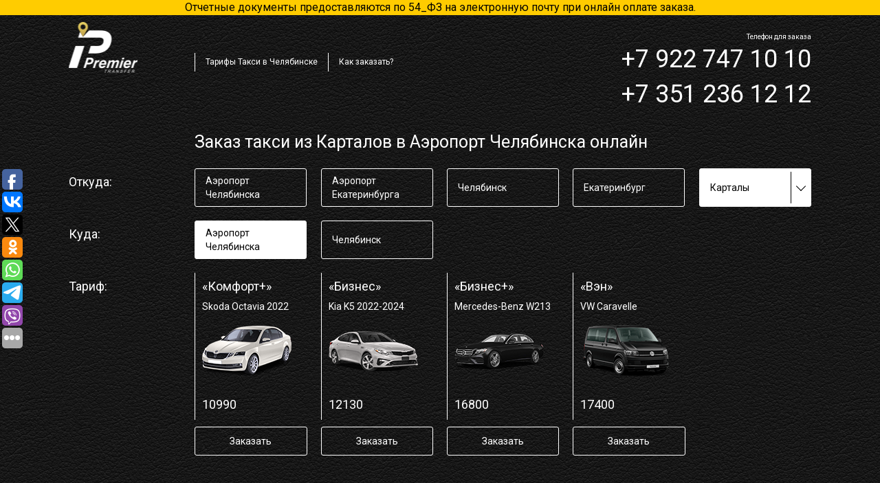

--- FILE ---
content_type: text/html; charset=UTF-8
request_url: https://taxipremier.ru/kartaly/chelyabinsk_airport/
body_size: 8545
content:
<!DOCTYPE html>
<html>

<head>
  <title>Заказ такси из Карталов в Аэропорт Челябинска онлайн +7 922 747 10 10</title>
  <meta name="viewport" content="width=device-width, initial-scale=1.0">
  <meta name="geo.placename" content="улица Героев Танкограда, 35, оф 102, Челябинск, Россия, 454071" />
  <meta name="geo.position" content="55.180768;61.446993" />
  <meta name="geo.region" content="RU-Челябинск" />
  <meta name="ICBM" content="55.180768, 61.446993" />
  <meta http-equiv="Content-Type" content="text/html; charset=UTF-8" />
<meta name="robots" content="index, follow" />
<meta name="keywords" content="Такси в Челябинске" />
<meta name="description" content="Заказать такси в Челябинске - мы предлагаем минивэны, которые отвезут вас в аэропорт, так и автомобили бизнес класса для комфортной поездки. Вызвать такси можно онлайн на нашем сайте." />
<script data-skip-moving="true">(function(w, d, n) {var cl = "bx-core";var ht = d.documentElement;var htc = ht ? ht.className : undefined;if (htc === undefined || htc.indexOf(cl) !== -1){return;}var ua = n.userAgent;if (/(iPad;)|(iPhone;)/i.test(ua)){cl += " bx-ios";}else if (/Windows/i.test(ua)){cl += ' bx-win';}else if (/Macintosh/i.test(ua)){cl += " bx-mac";}else if (/Linux/i.test(ua) && !/Android/i.test(ua)){cl += " bx-linux";}else if (/Android/i.test(ua)){cl += " bx-android";}cl += (/(ipad|iphone|android|mobile|touch)/i.test(ua) ? " bx-touch" : " bx-no-touch");cl += w.devicePixelRatio && w.devicePixelRatio >= 2? " bx-retina": " bx-no-retina";if (/AppleWebKit/.test(ua)){cl += " bx-chrome";}else if (/Opera/.test(ua)){cl += " bx-opera";}else if (/Firefox/.test(ua)){cl += " bx-firefox";}ht.className = htc ? htc + " " + cl : cl;})(window, document, navigator);</script>


<link href="/bitrix/cache/css/s1/premier/template_d262f781cf6171ab924f266eb37c346f/template_d262f781cf6171ab924f266eb37c346f_v1.css?1769976615106689" type="text/css"  data-template-style="true" rel="stylesheet" />







        
        
  <style>
    .search {
      max-width: 278px;
      width: 100%;
    }

    .search table {
      display: block;
      width: 100%;
    }

    .search tbody {
      display: flex;
      flex-flow: row wrap;
      justify-content: space-between;
      align-items: center;
      width: 100%;
    }

    .search tr {
      display: block;
      width: auto;
    }

    .search input {
      color: #000;
    }

    .search tr:nth-child(1) td input {
      width: 225px;
    }
  </style>
</head>

<body>
    <!-- Yandex.Metrika counter -->
 <noscript>
  <div><img src="https://mc.yandex.ru/watch/36234515" style="position:absolute; left:-9999px;" alt="" /></div>
</noscript> <!-- /Yandex.Metrika counter -->
<!-- Global site tag (gtag.js) - Google Analytics -->
<!-- Event snippet for Клик по номеру телефона conversion page
In your html page, add the snippet and call gtag_report_conversion when someone clicks on the chosen link or button. -->
  <header>
    <div class="top">
  <div class="adv">
    Отчетные документы  предоставляются по 54_ФЗ на электронную почту при онлайн оплате заказа.  </div>
  <div class="container">
    <div class="row">
      <div class="col-md-2 logo-wrap">
        <a href="/" title="Логотип Такси Премьер">
            <div class="logo text-hide">Такси "Премьер"</div>
        </a>
      </div>
      <div class="col-md-6 visible-lg">                            
          
<ul class="menu">
        <li><a href="/tarif-list/">Тарифы Такси в Челябинске</a></li>
        <li><a href="/how-to-order/">Как заказать?</a></li>
</ul>
      </div>
      <div class="phone col-md-4">
          <span>Телефон для заказа</span>
          <a href="tel:+79227471010" onclick="return gtag_report_conversion('tel:+79227471010')">+7 922 747 10 10</a><br>
+7 351 236 12 12                            
      </div>
  </div>
  </div></div>
  </header>
  <div>
    <div id="content" class="container"><div id="orderForm" class="dark">
	
	<div class="row">
		<div class="col-md-10 col-md-offset-2">
			<h1>Заказ такси из Карталов в Аэропорт Челябинска онлайн</h1>
		</div>
	</div>
			<div class="row bottom-margin">
			<div class="col-md-2 hidden-xss">
				<div class="h4">Откуда:</div>
			</div>
			<div class="col-md-10">
									<div id="rideFrom" class="items row">
																					<a href="/chelyabinsk_airport/" class="item point" onclick="yaCounter36234515.reachGoal('RIDEFROM'); return true;">
									<div>
										<span>Аэропорт Челябинска</span>
									</div>
								</a>
																												<a href="/yekaterinburg_airport/" class="item point" onclick="yaCounter36234515.reachGoal('RIDEFROM'); return true;">
									<div>
										<span>Аэропорт Екатеринбурга</span>
									</div>
								</a>
																												<a href="/chelyabinsk/" class="item point" onclick="yaCounter36234515.reachGoal('RIDEFROM'); return true;">
									<div>
										<span>Челябинск</span>
									</div>
								</a>
																												<a href="/yakaterinburg/" class="item point" onclick="yaCounter36234515.reachGoal('RIDEFROM'); return true;">
									<div>
										<span>Екатеринбург</span>
									</div>
								</a>
																												<a href="/miass/" class="item point" onclick="yaCounter36234515.reachGoal('RIDEFROM'); return true;">
									<div>
										<span>Миасс С/Долина</span>
									</div>
								</a>
																												<a href="/zlatoust/" class="item point" onclick="yaCounter36234515.reachGoal('RIDEFROM'); return true;">
									<div>
										<span>Златоуст</span>
									</div>
								</a>
																												<a href="/polevskoy/" class="item point" onclick="yaCounter36234515.reachGoal('RIDEFROM'); return true;">
									<div>
										<span>Полевской</span>
									</div>
								</a>
																												<a href="/magnitogorsk/" class="item point" onclick="yaCounter36234515.reachGoal('RIDEFROM'); return true;">
									<div>
										<span>Магнитогорск</span>
									</div>
								</a>
																												<a href="/troitsk/" class="item point" onclick="yaCounter36234515.reachGoal('RIDEFROM'); return true;">
									<div>
										<span>Троицк</span>
									</div>
								</a>
																												<a href="/kurgan/" class="item point" onclick="yaCounter36234515.reachGoal('RIDEFROM'); return true;">
									<div>
										<span>Курган</span>
									</div>
								</a>
																												<a href="/chebarkul/" class="item point" onclick="yaCounter36234515.reachGoal('RIDEFROM'); return true;">
									<div>
										<span>Чебаркуль</span>
									</div>
								</a>
																												<a href="/plast/" class="item point" onclick="yaCounter36234515.reachGoal('RIDEFROM'); return true;">
									<div>
										<span>Пласт</span>
									</div>
								</a>
																												<span class="item point selected">
									<div><span>Карталы</span></div>
								</span>
																												<a href="/satka/" class="item point" onclick="yaCounter36234515.reachGoal('RIDEFROM'); return true;">
									<div>
										<span>Сатка</span>
									</div>
								</a>
																												<a href="/bakal/" class="item point" onclick="yaCounter36234515.reachGoal('RIDEFROM'); return true;">
									<div>
										<span>Бакал</span>
									</div>
								</a>
																												<a href="/yuzhnouralsk/" class="item point" onclick="yaCounter36234515.reachGoal('RIDEFROM'); return true;">
									<div>
										<span>Южноуральск</span>
									</div>
								</a>
																												<a href="/pervouralsk/" class="item point" onclick="yaCounter36234515.reachGoal('RIDEFROM'); return true;">
									<div>
										<span>Первоуральск</span>
									</div>
								</a>
																												<a href="/ozersk/" class="item point" onclick="yaCounter36234515.reachGoal('RIDEFROM'); return true;">
									<div>
										<span>Озерск</span>
									</div>
								</a>
																												<a href="/snezhinsk/" class="item point" onclick="yaCounter36234515.reachGoal('RIDEFROM'); return true;">
									<div>
										<span>Снежинск</span>
									</div>
								</a>
																												<a href="/nyazepetrovsk/" class="item point" onclick="yaCounter36234515.reachGoal('RIDEFROM'); return true;">
									<div>
										<span>Нязепетровск</span>
									</div>
								</a>
																												<a href="/uchaly/" class="item point" onclick="yaCounter36234515.reachGoal('RIDEFROM'); return true;">
									<div>
										<span>Учалы</span>
									</div>
								</a>
																												<a href="/kyshtym/" class="item point" onclick="yaCounter36234515.reachGoal('RIDEFROM'); return true;">
									<div>
										<span>Кыштым</span>
									</div>
								</a>
																												<a href="/verkhny_ufaley/" class="item point" onclick="yaCounter36234515.reachGoal('RIDEFROM'); return true;">
									<div>
										<span>Верхний Уфалей</span>
									</div>
								</a>
																												<a href="/kamenskuralsky/" class="item point" onclick="yaCounter36234515.reachGoal('RIDEFROM'); return true;">
									<div>
										<span>Каменск-Уральский</span>
									</div>
								</a>
																												<a href="/asbestos/" class="item point" onclick="yaCounter36234515.reachGoal('RIDEFROM'); return true;">
									<div>
										<span>Асбест</span>
									</div>
								</a>
																												<a href="/karabash/" class="item point" onclick="yaCounter36234515.reachGoal('RIDEFROM'); return true;">
									<div>
										<span>Карабаш</span>
									</div>
								</a>
																												<a href="/revda/" class="item point" onclick="yaCounter36234515.reachGoal('RIDEFROM'); return true;">
									<div>
										<span>Ревда</span>
									</div>
								</a>
																												<a href="/сhesma/" class="item point" onclick="yaCounter36234515.reachGoal('RIDEFROM'); return true;">
									<div>
										<span>Чесма</span>
									</div>
								</a>
																												<a href="/kostanai/" class="item point" onclick="yaCounter36234515.reachGoal('RIDEFROM'); return true;">
									<div>
										<span>Костанай</span>
									</div>
								</a>
																												<a href="/fuss/" class="item point" onclick="yaCounter36234515.reachGoal('RIDEFROM'); return true;">
									<div>
										<span>Шумиха</span>
									</div>
								</a>
																												<a href="/Babylonian/" class="item point" onclick="yaCounter36234515.reachGoal('RIDEFROM'); return true;">
									<div>
										<span>Вавиловец</span>
									</div>
								</a>
																												<a href="/sargazi/" class="item point" onclick="yaCounter36234515.reachGoal('RIDEFROM'); return true;">
									<div>
										<span>Саргазы</span>
									</div>
								</a>
																												<a href="/aramil/" class="item point" onclick="yaCounter36234515.reachGoal('RIDEFROM'); return true;">
									<div>
										<span>Арамиль</span>
									</div>
								</a>
																												<a href="/kusa/" class="item point" onclick="yaCounter36234515.reachGoal('RIDEFROM'); return true;">
									<div>
										<span>Куса</span>
									</div>
								</a>
																												<a href="/arakul/" class="item point" onclick="yaCounter36234515.reachGoal('RIDEFROM'); return true;">
									<div>
										<span>посёлок Аракуль</span>
									</div>
								</a>
																												<a href="/threemountain/" class="item point" onclick="yaCounter36234515.reachGoal('RIDEFROM'); return true;">
									<div>
										<span>Трехгорный</span>
									</div>
								</a>
																												<a href="/uvildy/" class="item point" onclick="yaCounter36234515.reachGoal('RIDEFROM'); return true;">
									<div>
										<span>Курорт Увельды</span>
									</div>
								</a>
																												<a href="/verkhnyayaural/" class="item point" onclick="yaCounter36234515.reachGoal('RIDEFROM'); return true;">
									<div>
										<span>Верхнеуральск</span>
									</div>
								</a>
																												<a href="/Roshchino/" class="item point" onclick="yaCounter36234515.reachGoal('RIDEFROM'); return true;">
									<div>
										<span>Рошино</span>
									</div>
								</a>
																												<a href="/kremenkula/" class="item point" onclick="yaCounter36234515.reachGoal('RIDEFROM'); return true;">
									<div>
										<span>Кременкуль  деревня Ключи</span>
									</div>
								</a>
																												<a href="/kremenkulu/" class="item point" onclick="yaCounter36234515.reachGoal('RIDEFROM'); return true;">
									<div>
										<span>Кременкуль</span>
									</div>
								</a>
																												<a href="/kopeysk/" class="item point" onclick="yaCounter36234515.reachGoal('RIDEFROM'); return true;">
									<div>
										<span>Копейск</span>
									</div>
								</a>
																			<div class="other-list">
							<div class="other-wrap clearfix"></div>
							<div class="close-btn">Закрыть</div>
						</div>
						<div id="rideFromOther" class="other item">
							<div>
								<span>
									<i class="mobile default">Откуда?</i>
									<i class="screen default">Другой город</i>
									<i class="city"></i>
								</span>
							</div>
						</div>
					</div>
							</div>
		</div>
					<div class="arrow bottom-margin visible-xss">
				<div class="arrow-left"></div>
				<div class="arrow-right"></div>
			</div>
					<div class="row bottom-margin">
			<div class="col-md-2 hidden-xss">
				<div class="h4">Куда:</div>
			</div>
			<div class="col-md-10">
									<div id="rideTo" class="items row">
																					<span class="item point selected">
									<div><span>Аэропорт Челябинска</span></div>
								</span>
																												<a href="/kartaly/chelyabinsk/" class="item point" onclick="yaCounter36234515.reachGoal('RIDETO'); return true;">
									<div>
										<span>Челябинск</span>
									</div>
								</a>
																			<div class="other-list">
							<div class="other-wrap clearfix"></div>
							<div class="close-btn">Закрыть</div>
						</div>
						<div id="rideToOther" class="other item">
							<div>
								<span>
									<i class="mobile default">Куда?</i>
									<i class="screen default">Другой город</i>
									<i class="city"></i>
								</span>
							</div>
						</div>
					</div>
							</div>
		</div>
				<div class="row bottom-margin">
		<div class="col-md-2">
			<div class="h4">Тариф:</div>
		</div>
		<div class="col-md-10 tarif">
			<div class="items row">
									<div class="car item">
						<div class="lb">
							<h4><q>Комфорт+</q></h4>
							<div class="hidden-xss"></div>
							Skoda Octavia 2022							<div class="img" style="background-image:url(/upload/uf/592/t6zrkf1zw7l241nsnxftcfurqpr9si0y.png)"></div>
						</div>
																					<div class="price lb">
									10990								</div>
														<a href="?tarif=komfort" class="btn" onclick="yaCounter36234515.reachGoal('ORDER', {order_price:, currency: '', from: '', to: '', tarif: ''});
																						return true;">
								Заказать
							</a>
											</div>
									<div class="car item">
						<div class="lb">
							<h4><q>Бизнес</q></h4>
							<div class="hidden-xss"></div>
							Kia K5 2022-2024							<div class="img" style="background-image:url(/upload/uf/32f/32f1f93b5be3dbe286ec7d1279419b74.png)"></div>
						</div>
																					<div class="price lb">
									12130								</div>
														<a href="?tarif=business" class="btn" onclick="yaCounter36234515.reachGoal('ORDER', {order_price:, currency: '', from: '', to: '', tarif: ''});
																						return true;">
								Заказать
							</a>
											</div>
									<div class="car item">
						<div class="lb">
							<h4><q>Бизнес+</q></h4>
							<div class="hidden-xss"></div>
							Mercedes-Benz W213							<div class="img" style="background-image:url(/upload/uf/d5d/d5d3a79272f4f8cfe2b4821c191c5da7.png)"></div>
						</div>
																					<div class="price lb">
									16800								</div>
														<a href="?tarif=business-plus" class="btn" onclick="yaCounter36234515.reachGoal('ORDER', {order_price:, currency: '', from: '', to: '', tarif: ''});
																						return true;">
								Заказать
							</a>
											</div>
									<div class="car item">
						<div class="lb">
							<h4><q>Вэн</q></h4>
							<div class="hidden-xss"></div>
							VW Caravelle 							<div class="img" style="background-image:url(/upload/uf/90c/90ce497ce96ac7847590706724f03a6b.png)"></div>
						</div>
																					<div class="price lb">
									17400								</div>
														<a href="?tarif=van" class="btn" onclick="yaCounter36234515.reachGoal('ORDER', {order_price:, currency: '', from: '', to: '', tarif: ''});
																						return true;">
								Заказать
							</a>
											</div>
							</div>
		</div>
	</div>
</div>
        </div>
    </div>
    <div class="paysys">
    <div class="container">
        <div class="row">
	<div class="col-md-3">
		<div class="h4">Принимаем к оплате:</div>
	</div>
	<div class="col-md-9">
        <img alt="Наличные деньги" src="/upload/medialibrary/041/041c7ae909f9bf927d642274a5582f1e.png" title="Наличные деньги">
        <img alt="Банковская карта Visa" src="/upload/medialibrary/f17/f17405d6d3912e8c93b1252a31f35390.png" title="Банковская карта Visa">
        <img alt="Банковская карта Mastercard" src="/upload/medialibrary/65c/65cb15b1eaaa4147237ef777f324827a.png" title="Банковская карта Mastercard">
        <img alt="Банковская карта Мир" src="/upload/medialibrary/55d/55d6e26f8e14edd959931cfa27d5c8a3.png" title="Банковская карта Мир">
        <img alt="Банковская карта Maestro" src="/upload/medialibrary/024/024e36f634ed791fd34bfcdf2ff54514.png" title="Банковская карта Maestro">
        <img alt="Банковская карта Union Pay" src="/upload/medialibrary/ba7/ba7a05c436279814711977ddc771cd08.png" title="Банковская карта Union Pay">
        <img alt="Банковская карта JCB" src="/upload/medialibrary/c03/c0370da9472008e3a22e1e49c82c4ad6.png" title="Банковская карта JCB">
	</div>
</div>
<div class="row">
	<div class="col-md-3">
		<div class="h4">Партнер онлайн-платежей:</div>
	</div>
	<div class="col-md-9">
        <img alt="Сбербанк России" src="/upload/medialibrary/1c2/1c22d43c391d2cde67163bb99406282a.png" title="Сбербанк России">
	</div>
</div>
    </div>
</div>
<div id="main1" class="dark">
    <div class="container">
        <div class="profit">
  <div>
    <div>
      <div class="icon icon-invoice"></div>
      <h3>Отчетные документы</h3>
      <p>Отчетные документы по вашим расходам установленным 54-ФЗ.</p>
    </div>
  </div>
  <div>
    <div>
      <div class="icon icon-group"></div>
      <h3>Бизнес-такси</h3>
      <p>Обслуживание корпоративных мероприятий, безналичный расчет, понятное ценообразование.</p>
    </div>
  </div>
  <div>
    <div>
      <div class="icon icon-departure"></div>
      <h3>Трансфер в аэропорты</h3>
      <p>Отслеживание рейса, встреча с табличкой, фикcированная цена поездки в любую точку в городе.</p>
    </div>
  </div>
  <div>
    <div>
      <div class="icon icon-car-repair"></div>
      <h3>Безопасность</h3>
      <p>Собственный парк современных автомобилей, которые проходят техосмотр перед выходом на линию.</p>
    </div>
  </div>
  <div>
    <div>
      <div class="icon icon-road"></div>
      <h3>Междугородние поездки</h3>
      <p>Поездки в любой населенный пункт Челябинской области и соседних регионов. Подача автомобиля ко времени.</p>
    </div>
  </div>
  <div>
    <div>
      <div class="icon icon-tool"></div>
      <h3>Поездки с детьми</h3>
      <p>Наличие детских удерживающих устройств, современные автомобили с высоким уровнем безопасности.</p>
    </div>
  </div>
</div>
    </div>
</div>
    <div id="footer">
    <div class="container dark">
        <div class="row">
            <div class="col-md-3 col-sm-4">
                <div class="h4 logo text-hide">Такси "Премьер" лого ч/б</div>
            </div>
            <div class="col-md-5 col-sm-6 top-margin">
                <div class="row">
                    <div class="col-sm-5">
                                                
<ul class="menu">
        <li><a href="/contacts/">Контакты</a></li>
        <li><a href="/about-us/">О компании</a></li>
        <li><a href="/payment/">Оплата</a></li>
</ul>
                    </div>
                    <div class="col-sm-7">
                        
<ul class="menu">
        <li><a href="/tarif-list/">Тарифы Такси в Челябинске</a></li>
        <li><a href="/how-to-order/">Как заказать?</a></li>
</ul>
                    </div>
                </div>
            </div>
            <div class="col-md-4">
                <div class="phone">
                    <span>Телефон для заказа</span>           
                    <a href="tel:+79227471010" onclick="return gtag_report_conversion('tel:+79227471010')">+7 922 747 10 10</a><br>
+7 351 236 12 12                </div>
            </div>
        </div>
        <div style="font-size:12px; display: flex; justify-content: space-between; align-items: center; flex-flow: row wrap;">
            <div>
                Разработка <a href="http://identum.ru" rel="nofollow">identum.ru</a> &nbsp;&nbsp;&nbsp;&copy;&nbsp;<a href="/" style="text-decoration: none;">Такси Premier 2022г.</a>
            </div>
            <div class="search">
                <div class="search-form">
<form action="/search/index.php">
	<table border="0" cellspacing="0" cellpadding="2" align="center">
		<tr>
			<td align="center"><input type="text" name="q" value="" size="15" maxlength="50" /></td>
		</tr>
		<tr>
			<td align="right"><input name="s" type="submit" value="Поиск" /></td>
		</tr>
	</table>
</form>
</div>
            </div>
        </div>
    </div>
</div>
<script type='application/ld+json'> 
{
  "@context": "http://www.schema.org",
  "@type": "Organization",
  "name": "Такси «Премьер»",
  "url": "https://taxipremier.ru",
  "logo": "https://taxipremier.ru/local/templates/premier/img/logo.png",
  "image": "https://taxipremier.ru/local/templates/premier/img/logo.png",
  "description": "Заказать такси в Челябинске - мы предлагаем минивэны, которые отвезут вас в аэропорт, так и автомобили бизнес класса для комфортной поездки. Вызвать такси можно онлайн на нашем сайте.",
  "address": {
    "@type": "PostalAddress",
    "streetAddress": "ул. Героев Танкограда, 35 оф 102",
    "addressLocality": "Челябинск",
    "addressCountry": "Россия"
  },
  "contactPoint": {
    "@type": "ContactPoint",
    "telephone": "+7 922 747 10 10",
    "contactType": "2361212@mail.ru"
  }
}
 </script>
<div data-mobile-view="true" data-share-size="30" data-like-text-enable="false" data-background-alpha="0.0" data-pid="1994008" data-mode="share" data-background-color="#ffffff" data-share-shape="round-rectangle" data-share-counter-size="12" data-icon-color="#ffffff" data-mobile-sn-ids="fb.vk.tw.ok.wh.tm.vb." data-text-color="#000000" data-buttons-color="#FFFFFF" data-counter-background-color="#ffffff" data-share-counter-type="disable" data-orientation="fixed-left" data-following-enable="false" data-sn-ids="fb.vk.tw.ok.wh.tm.vb." data-preview-mobile="false" data-selection-enable="true" data-exclude-show-more="false" data-share-style="1" data-counter-background-alpha="1.0" data-top-button="false" class="uptolike-buttons" ></div>
  <script>if(!window.BX)window.BX={};if(!window.BX.message)window.BX.message=function(mess){if(typeof mess==='object'){for(let i in mess) {BX.message[i]=mess[i];} return true;}};</script>
<script>(window.BX||top.BX).message({"JS_CORE_LOADING":"Загрузка...","JS_CORE_NO_DATA":"- Нет данных -","JS_CORE_WINDOW_CLOSE":"Закрыть","JS_CORE_WINDOW_EXPAND":"Развернуть","JS_CORE_WINDOW_NARROW":"Свернуть в окно","JS_CORE_WINDOW_SAVE":"Сохранить","JS_CORE_WINDOW_CANCEL":"Отменить","JS_CORE_WINDOW_CONTINUE":"Продолжить","JS_CORE_H":"ч","JS_CORE_M":"м","JS_CORE_S":"с","JSADM_AI_HIDE_EXTRA":"Скрыть лишние","JSADM_AI_ALL_NOTIF":"Показать все","JSADM_AUTH_REQ":"Требуется авторизация!","JS_CORE_WINDOW_AUTH":"Войти","JS_CORE_IMAGE_FULL":"Полный размер"});</script><script src="/bitrix/js/main/core/core.min.js?1756436496229643"></script><script>BX.Runtime.registerExtension({"name":"main.core","namespace":"BX","loaded":true});</script>
<script>BX.setJSList(["\/bitrix\/js\/main\/core\/core_ajax.js","\/bitrix\/js\/main\/core\/core_promise.js","\/bitrix\/js\/main\/polyfill\/promise\/js\/promise.js","\/bitrix\/js\/main\/loadext\/loadext.js","\/bitrix\/js\/main\/loadext\/extension.js","\/bitrix\/js\/main\/polyfill\/promise\/js\/promise.js","\/bitrix\/js\/main\/polyfill\/find\/js\/find.js","\/bitrix\/js\/main\/polyfill\/includes\/js\/includes.js","\/bitrix\/js\/main\/polyfill\/matches\/js\/matches.js","\/bitrix\/js\/ui\/polyfill\/closest\/js\/closest.js","\/bitrix\/js\/main\/polyfill\/fill\/main.polyfill.fill.js","\/bitrix\/js\/main\/polyfill\/find\/js\/find.js","\/bitrix\/js\/main\/polyfill\/matches\/js\/matches.js","\/bitrix\/js\/main\/polyfill\/core\/dist\/polyfill.bundle.js","\/bitrix\/js\/main\/core\/core.js","\/bitrix\/js\/main\/polyfill\/intersectionobserver\/js\/intersectionobserver.js","\/bitrix\/js\/main\/lazyload\/dist\/lazyload.bundle.js","\/bitrix\/js\/main\/polyfill\/core\/dist\/polyfill.bundle.js","\/bitrix\/js\/main\/parambag\/dist\/parambag.bundle.js"]);
</script>
<script>BX.Runtime.registerExtension({"name":"ui.dexie","namespace":"BX.DexieExport","loaded":true});</script>
<script>BX.Runtime.registerExtension({"name":"ls","namespace":"window","loaded":true});</script>
<script>BX.Runtime.registerExtension({"name":"fx","namespace":"window","loaded":true});</script>
<script>BX.Runtime.registerExtension({"name":"fc","namespace":"window","loaded":true});</script>
<script>BX.Runtime.registerExtension({"name":"pull.protobuf","namespace":"BX","loaded":true});</script>
<script>BX.Runtime.registerExtension({"name":"rest.client","namespace":"window","loaded":true});</script>
<script>(window.BX||top.BX).message({"pull_server_enabled":"Y","pull_config_timestamp":1754133810,"shared_worker_allowed":"Y","pull_guest_mode":"N","pull_guest_user_id":0,"pull_worker_mtime":1754133785});(window.BX||top.BX).message({"PULL_OLD_REVISION":"Для продолжения корректной работы с сайтом необходимо перезагрузить страницу."});</script>
<script>BX.Runtime.registerExtension({"name":"pull.client","namespace":"BX","loaded":true});</script>
<script>BX.Runtime.registerExtension({"name":"pull","namespace":"window","loaded":true});</script>
<script>(window.BX||top.BX).message({"LANGUAGE_ID":"ru","FORMAT_DATE":"DD.MM.YYYY","FORMAT_DATETIME":"DD.MM.YYYY HH:MI:SS","COOKIE_PREFIX":"TAXIPREMIER","SERVER_TZ_OFFSET":"18000","UTF_MODE":"Y","SITE_ID":"s1","SITE_DIR":"\/","USER_ID":"","SERVER_TIME":1770026566,"USER_TZ_OFFSET":0,"USER_TZ_AUTO":"Y","bitrix_sessid":"375e95e8cb2b87397de467416cc68962"});</script><script  src="/bitrix/cache/js/s1/premier/kernel_main/kernel_main_v1.js?1769978149158483"></script>
<script src="/bitrix/js/ui/dexie/dist/dexie.bundle.min.js?1754133828102530"></script>
<script src="/bitrix/js/main/core/core_ls.min.js?17541337962683"></script>
<script src="/bitrix/js/main/core/core_frame_cache.min.js?175413382610481"></script>
<script src="/bitrix/js/pull/protobuf/protobuf.min.js?163602745376433"></script>
<script src="/bitrix/js/pull/protobuf/model.min.js?163602745314190"></script>
<script src="/bitrix/js/rest/client/rest.client.min.js?16704114499240"></script>
<script src="/bitrix/js/pull/client/pull.client.min.js?175413378549849"></script>
<script src="/bitrix/js/yandex.metrika/script.js?16921058116603"></script>
<script>BX.setJSList(["\/bitrix\/js\/main\/core\/core_fx.js","\/bitrix\/js\/main\/session.js","\/bitrix\/js\/main\/pageobject\/dist\/pageobject.bundle.js","\/bitrix\/js\/main\/core\/core_window.js","\/bitrix\/js\/main\/date\/main.date.js","\/bitrix\/js\/main\/core\/core_date.js","\/bitrix\/js\/main\/utils.js","\/local\/components\/taxi\/order.router\/templates\/.default\/script.js","\/local\/templates\/premier\/js\/jquery.min.js","\/local\/templates\/premier\/js\/bootstrap.min.js"]);</script>
<script>BX.setCSSList(["\/local\/templates\/premier\/css\/template.css"]);</script>
<script>
					(function () {
						"use strict";

						var counter = function ()
						{
							var cookie = (function (name) {
								var parts = ("; " + document.cookie).split("; " + name + "=");
								if (parts.length == 2) {
									try {return JSON.parse(decodeURIComponent(parts.pop().split(";").shift()));}
									catch (e) {}
								}
							})("BITRIX_CONVERSION_CONTEXT_s1");

							if (cookie && cookie.EXPIRE >= BX.message("SERVER_TIME"))
								return;

							var request = new XMLHttpRequest();
							request.open("POST", "/bitrix/tools/conversion/ajax_counter.php", true);
							request.setRequestHeader("Content-type", "application/x-www-form-urlencoded");
							request.send(
								"SITE_ID="+encodeURIComponent("s1")+
								"&sessid="+encodeURIComponent(BX.bitrix_sessid())+
								"&HTTP_REFERER="+encodeURIComponent(document.referrer)
							);
						};

						if (window.frameRequestStart === true)
							BX.addCustomEvent("onFrameDataReceived", counter);
						else
							BX.ready(counter);
					})();
				</script>
<script type="text/javascript">
            window.counters = [];
        </script><script>window[window.dataLayerName] = window[window.dataLayerName] || [];</script>



<script  src="/bitrix/cache/js/s1/premier/template_806876b5793eb8e04b81e1df7638caf6/template_806876b5793eb8e04b81e1df7638caf6_v1.js?1769976615133735"></script>
<script  src="/bitrix/cache/js/s1/premier/page_848b894bc08b6523840eb1c17f49e2a9/page_848b894bc08b6523840eb1c17f49e2a9_v1.js?17699766152576"></script>

<script type="text/javascript">
  (function(d, w, c) {
    (w[c] = w[c] || []).push(function() {
      try {
        w.yaCounter36234515 = new Ya.Metrika({
          id: 36234515,
          clickmap: true,
          trackLinks: true,
          accurateTrackBounce: true,
          webvisor: true,
          trackHash: true,
          ecommerce: "dataLayer"
        });
      } catch (e) {}
    });
    var n = d.getElementsByTagName("script")[0],
      s = d.createElement("script"),
      f = function() {
        n.parentNode.insertBefore(s, n);
      };
    s.type = "text/javascript";
    s.async = true;
    s.src = "https://mc.yandex.ru/metrika/watch.js";
    if (w.opera == "[object Opera]") {
      d.addEventListener("DOMContentLoaded", f, false);
    } else {
      f();
    }
  })(document, window, "yandex_metrika_callbacks");
</script><script async src="https://www.googletagmanager.com/gtag/js?id=UA-89186736-1"></script>
<script>
  window.dataLayer = window.dataLayer || [];

  function gtag() {
    dataLayer.push(arguments);
  }
  gtag('js', new Date());
  gtag('config', 'UA-89186736-1');
  gtag('config', 'AW-866520813');
</script>
<script>
  function gtag_report_conversion(url) {
    var callback = function() {
      if (typeof(url) != 'undefined') {
        window.location = url;
      }
    };
    gtag('event', 'conversion', {
      'send_to': 'AW-866520813/24wyCKn-oH4Q7Z2YnQM',
      'event_callback': callback
    });
    return false;
  }
</script><script>
		var pageTitle = 'Заказ такси из Карталов в Аэропорт Челябинска онлайн +7 922 747 10 10';
	</script><script src="//code-ya.jivosite.com/widget/B4erlj7ofB" async></script>

<script type="text/javascript">(function(w,doc) {
if (!w.__utlWdgt ) {
    w.__utlWdgt = true;
    var d = doc, s = d.createElement('script'), g = 'getElementsByTagName';
    s.type = 'text/javascript'; s.charset='UTF-8'; s.async = true;
    s.src = ('https:' == w.location.protocol ? 'https' : 'http')  + '://w.uptolike.com/widgets/v1/uptolike.js';
    var h=d[g]('body')[0];
    h.appendChild(s);
}})(window,document);
</script>
</body>
</html>

--- FILE ---
content_type: text/javascript
request_url: https://taxipremier.ru/bitrix/cache/js/s1/premier/page_848b894bc08b6523840eb1c17f49e2a9/page_848b894bc08b6523840eb1c17f49e2a9_v1.js?17699766152576
body_size: 915
content:

; /* Start:"a:4:{s:4:"full";s:79:"/local/components/taxi/order.router/templates/.default/script.js?16952104492237";s:6:"source";s:64:"/local/components/taxi/order.router/templates/.default/script.js";s:3:"min";s:0:"";s:3:"map";s:0:"";}"*/
"use strict";

function getTarifData(get) {
  $.ajax({
    type: "GET",
    url: get,
    data: { ajax: "Y" },
    beforeSend: function () {
      $("body").addClass("busy");
    },
  })
    .done(function (html) {
      $("#orderForm").replaceWith(html);

      others();
      otherShowOn();

      if (pageTitle) document.title = pageTitle;

      $("body").removeClass("busy");
    })
    .fail(function () {
      console.log("ajax fail");
    });
}

function route(e) {
  e.preventDefault();
  var data = $(this).attr("href");
  getTarifData(data);
  history.pushState("", "", data);
  yaCounter36234515.hit(location.href);
  gtag("event", "page_view", location.href);
}

window.onpopstate = function (e) {
  if (e.state == null) return;
  getTarifData(location.pathname);
};

function other(e) {
  var e = $(e);
  var oe = e.find(".other-wrap").children();
  e.removeClass("has-other");

  if (oe.length > 0) {
    if (e.children(".point").length == 0) {
      oe.prependTo(e);
    } else {
      oe.insertAfter(e.children(".point").last());
    }
  }

  var c = e.find(".point");
  var cc = c.length;

  if (cc == 0) return;

  var ew = e.outerWidth();
  var iw = c.outerWidth();
  var rc = Math.round(ew / iw);

  if (cc - rc < 1) return;

  c.slice(rc - 1).appendTo(e.find(".other-wrap"));

  oe = e.find(".other-wrap").children();

  if (oe.length > 0) {
    var os = oe.filter(".selected");

    if (os.length > 0) {
      e.find(".city").text(os.text());
      e.children(".other").addClass("selected");
    } else {
      e.children(".other").removeClass("selected");
    }
    e.addClass("has-other");
  }
}

function others() {
  other("#rideFrom");
  other("#rideTo");
  $("a.point").on("click", route);
}

function otherShowOn() {
  $(".items .other.item").on("click", otherShow);
  $(".items .close-btn").on("click", otherShow);
}

function otherShow() {
  var l = $(this).siblings(".other-list");
  var s = l.hasClass("show");
  if (!s) {
    $(".other-list.show").removeClass("show");
  }
  l.toggleClass("show");
}

$(document).ready(function () {
  others();
  otherShowOn();
});

$(window).resize(others);

/* End */
;; /* /local/components/taxi/order.router/templates/.default/script.js?16952104492237*/


--- FILE ---
content_type: application/javascript;charset=utf-8
request_url: https://w.uptolike.com/widgets/v1/version.js?cb=cb__utl_cb_share_1770026569286863
body_size: 397
content:
cb__utl_cb_share_1770026569286863('1ea92d09c43527572b24fe052f11127b');